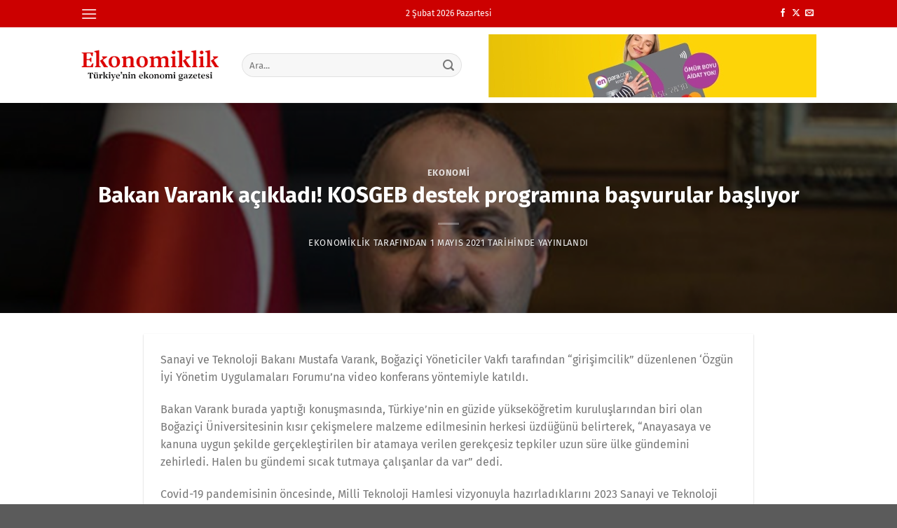

--- FILE ---
content_type: text/html; charset=UTF-8
request_url: https://ekonomiklik.com/bakan-varank-acikladi-kosgeb-destek-programina-basvurular-basliyor/
body_size: 18638
content:
<!DOCTYPE html>
<html lang="tr" prefix="og: https://ogp.me/ns#" class="loading-site no-js">
<head>
	<meta charset="UTF-8" />
	<link rel="profile" href="http://gmpg.org/xfn/11" />
	<link rel="pingback" href="https://ekonomiklik.com/xmlrpc.php" />

	<script>(function(html){html.className = html.className.replace(/\bno-js\b/,'js')})(document.documentElement);</script>
<meta name="viewport" content="width=device-width, initial-scale=1" />
<!-- Rank Math PRO tarafından Arama Motoru Optimizasyonu - https://rankmath.com/ -->
<title>Bakan Varank açıkladı! KOSGEB destek programına başvurular başlıyor &middot; Ekonomiklik</title>
<meta name="description" content="Sanayi ve Teknoloji Bakanı Mustafa Varank &quot;(KOSGEB destek programı) Başvurular pazartesiden itibaren e-Devlet aracılığıyla yapılabilecek. Girişimcilerimizi başvurmaya davet ediyorum&quot; dedi."/>
<meta name="robots" content="follow, index, max-snippet:-1, max-video-preview:-1, max-image-preview:large"/>
<link rel="canonical" href="https://ekonomiklik.com/bakan-varank-acikladi-kosgeb-destek-programina-basvurular-basliyor/" />
<meta property="og:locale" content="tr_TR" />
<meta property="og:type" content="article" />
<meta property="og:title" content="Bakan Varank açıkladı! KOSGEB destek programına başvurular başlıyor &middot; Ekonomiklik" />
<meta property="og:description" content="Sanayi ve Teknoloji Bakanı Mustafa Varank &quot;(KOSGEB destek programı) Başvurular pazartesiden itibaren e-Devlet aracılığıyla yapılabilecek. Girişimcilerimizi başvurmaya davet ediyorum&quot; dedi." />
<meta property="og:url" content="https://ekonomiklik.com/bakan-varank-acikladi-kosgeb-destek-programina-basvurular-basliyor/" />
<meta property="og:site_name" content="Ekonomiklik" />
<meta property="article:publisher" content="https://www.facebook.com/ekonomiklik" />
<meta property="article:author" content="https://www.facebook.com/ekonomiklik" />
<meta property="article:section" content="Ekonomi" />
<meta property="og:image" content="https://ekonomiklik.com/i/2021/05/bakan-varank-acikladi-kosgeb-destek-programina-basvurular-basliyor.jpg" />
<meta property="og:image:secure_url" content="https://ekonomiklik.com/i/2021/05/bakan-varank-acikladi-kosgeb-destek-programina-basvurular-basliyor.jpg" />
<meta property="og:image:width" content="664" />
<meta property="og:image:height" content="354" />
<meta property="og:image:alt" content="Bakan Varank açıkladı! KOSGEB destek programına başvurular başlıyor" />
<meta property="og:image:type" content="image/jpeg" />
<meta property="article:published_time" content="2021-05-01T12:15:05+03:00" />
<meta name="twitter:card" content="summary_large_image" />
<meta name="twitter:title" content="Bakan Varank açıkladı! KOSGEB destek programına başvurular başlıyor &middot; Ekonomiklik" />
<meta name="twitter:description" content="Sanayi ve Teknoloji Bakanı Mustafa Varank &quot;(KOSGEB destek programı) Başvurular pazartesiden itibaren e-Devlet aracılığıyla yapılabilecek. Girişimcilerimizi başvurmaya davet ediyorum&quot; dedi." />
<meta name="twitter:site" content="@ekonomiklik" />
<meta name="twitter:creator" content="@ekonomiklik" />
<meta name="twitter:image" content="https://ekonomiklik.com/i/2021/05/bakan-varank-acikladi-kosgeb-destek-programina-basvurular-basliyor.jpg" />
<meta name="twitter:label1" content="Yazan" />
<meta name="twitter:data1" content="Ekonomiklik" />
<meta name="twitter:label2" content="Okuma süresi" />
<meta name="twitter:data2" content="3 dakika" />
<script type="application/ld+json" class="rank-math-schema-pro">{"@context":"https://schema.org","@graph":[{"@type":["Organization"],"@id":"https://ekonomiklik.com/#organization","name":"Ekonomiklik.com","url":"https://ekonomiklik.com","sameAs":["https://www.facebook.com/ekonomiklik","https://twitter.com/ekonomiklik"],"logo":{"@type":"ImageObject","@id":"https://ekonomiklik.com/#logo","url":"https://ekonomiklik.com/i/2020/01/favicon.png","contentUrl":"https://ekonomiklik.com/i/2020/01/favicon.png","caption":"Ekonomiklik.com","inLanguage":"tr","width":"512","height":"512"},"openingHours":["Monday,Tuesday,Wednesday,Thursday,Friday,Saturday,Sunday 09:00-17:00"]},{"@type":"WebSite","@id":"https://ekonomiklik.com/#website","url":"https://ekonomiklik.com","name":"Ekonomiklik.com","publisher":{"@id":"https://ekonomiklik.com/#organization"},"inLanguage":"tr"},{"@type":"ImageObject","@id":"https://ekonomiklik.com/i/2021/05/bakan-varank-acikladi-kosgeb-destek-programina-basvurular-basliyor.jpg","url":"https://ekonomiklik.com/i/2021/05/bakan-varank-acikladi-kosgeb-destek-programina-basvurular-basliyor.jpg","width":"664","height":"354","inLanguage":"tr"},{"@type":"BreadcrumbList","@id":"https://ekonomiklik.com/bakan-varank-acikladi-kosgeb-destek-programina-basvurular-basliyor/#breadcrumb","itemListElement":[{"@type":"ListItem","position":"1","item":{"@id":"https://ekonomiklik.com","name":"Ana sayfa"}},{"@type":"ListItem","position":"2","item":{"@id":"https://ekonomiklik.com/haber/ekonomi/","name":"Ekonomi"}},{"@type":"ListItem","position":"3","item":{"@id":"https://ekonomiklik.com/bakan-varank-acikladi-kosgeb-destek-programina-basvurular-basliyor/","name":"Bakan Varank a\u00e7\u0131klad\u0131! KOSGEB destek program\u0131na ba\u015fvurular ba\u015fl\u0131yor"}}]},{"@type":"WebPage","@id":"https://ekonomiklik.com/bakan-varank-acikladi-kosgeb-destek-programina-basvurular-basliyor/#webpage","url":"https://ekonomiklik.com/bakan-varank-acikladi-kosgeb-destek-programina-basvurular-basliyor/","name":"Bakan Varank a\u00e7\u0131klad\u0131! KOSGEB destek program\u0131na ba\u015fvurular ba\u015fl\u0131yor &middot; Ekonomiklik","datePublished":"2021-05-01T12:15:05+03:00","dateModified":"2021-05-01T12:15:05+03:00","isPartOf":{"@id":"https://ekonomiklik.com/#website"},"primaryImageOfPage":{"@id":"https://ekonomiklik.com/i/2021/05/bakan-varank-acikladi-kosgeb-destek-programina-basvurular-basliyor.jpg"},"inLanguage":"tr","breadcrumb":{"@id":"https://ekonomiklik.com/bakan-varank-acikladi-kosgeb-destek-programina-basvurular-basliyor/#breadcrumb"}},{"@type":"Person","@id":"https://ekonomiklik.com/bakan-varank-acikladi-kosgeb-destek-programina-basvurular-basliyor/#author","name":"Ekonomiklik","image":{"@type":"ImageObject","@id":"https://secure.gravatar.com/avatar/1610ae853ccef50c25ff02a7dd0b642942a607daa500342dda0b0cb699cbfe1a?s=96&amp;d=mm&amp;r=g","url":"https://secure.gravatar.com/avatar/1610ae853ccef50c25ff02a7dd0b642942a607daa500342dda0b0cb699cbfe1a?s=96&amp;d=mm&amp;r=g","caption":"Ekonomiklik","inLanguage":"tr"},"sameAs":["https://ekonomiklik.com","https://www.facebook.com/ekonomiklik","https://twitter.com/ekonomiklik"],"worksFor":{"@id":"https://ekonomiklik.com/#organization"}},{"@type":"NewsArticle","headline":"Bakan Varank a\u00e7\u0131klad\u0131! KOSGEB destek program\u0131na ba\u015fvurular ba\u015fl\u0131yor &middot; Ekonomiklik","datePublished":"2021-05-01T12:15:05+03:00","dateModified":"2021-05-01T12:15:05+03:00","articleSection":"Ekonomi","author":{"@id":"https://ekonomiklik.com/bakan-varank-acikladi-kosgeb-destek-programina-basvurular-basliyor/#author","name":"Ekonomiklik"},"publisher":{"@id":"https://ekonomiklik.com/#organization"},"description":"Sanayi ve Teknoloji Bakan\u0131 Mustafa Varank &quot;(KOSGEB destek program\u0131) Ba\u015fvurular pazartesiden itibaren e-Devlet arac\u0131l\u0131\u011f\u0131yla yap\u0131labilecek. Giri\u015fimcilerimizi ba\u015fvurmaya davet ediyorum&quot; dedi.","copyrightYear":"2021","copyrightHolder":{"@id":"https://ekonomiklik.com/#organization"},"name":"Bakan Varank a\u00e7\u0131klad\u0131! KOSGEB destek program\u0131na ba\u015fvurular ba\u015fl\u0131yor &middot; Ekonomiklik","@id":"https://ekonomiklik.com/bakan-varank-acikladi-kosgeb-destek-programina-basvurular-basliyor/#richSnippet","isPartOf":{"@id":"https://ekonomiklik.com/bakan-varank-acikladi-kosgeb-destek-programina-basvurular-basliyor/#webpage"},"image":{"@id":"https://ekonomiklik.com/i/2021/05/bakan-varank-acikladi-kosgeb-destek-programina-basvurular-basliyor.jpg"},"inLanguage":"tr","mainEntityOfPage":{"@id":"https://ekonomiklik.com/bakan-varank-acikladi-kosgeb-destek-programina-basvurular-basliyor/#webpage"}}]}</script>
<!-- /Rank Math WordPress SEO eklentisi -->

<link rel='dns-prefetch' href='//www.googletagmanager.com' />
<link rel='prefetch' href='https://ekonomiklik.com/themes/flatsome/assets/js/flatsome.js?ver=8e60d746741250b4dd4e' />
<link rel='prefetch' href='https://ekonomiklik.com/themes/flatsome/assets/js/chunk.slider.js?ver=3.19.6' />
<link rel='prefetch' href='https://ekonomiklik.com/themes/flatsome/assets/js/chunk.popups.js?ver=3.19.6' />
<link rel='prefetch' href='https://ekonomiklik.com/themes/flatsome/assets/js/chunk.tooltips.js?ver=3.19.6' />
<link rel="alternate" type="application/rss+xml" title="Ekonomiklik &raquo; akışı" href="https://ekonomiklik.com/feed/" />
<link rel="alternate" type="application/rss+xml" title="Ekonomiklik &raquo; yorum akışı" href="https://ekonomiklik.com/comments/feed/" />
<link rel="alternate" type="application/rss+xml" title="Ekonomiklik &raquo; Bakan Varank açıkladı! KOSGEB destek programına başvurular başlıyor yorum akışı" href="https://ekonomiklik.com/bakan-varank-acikladi-kosgeb-destek-programina-basvurular-basliyor/feed/" />
<link rel="alternate" title="oEmbed (JSON)" type="application/json+oembed" href="https://ekonomiklik.com/wp-json/oembed/1.0/embed?url=https%3A%2F%2Fekonomiklik.com%2Fbakan-varank-acikladi-kosgeb-destek-programina-basvurular-basliyor%2F" />
<link rel="alternate" title="oEmbed (XML)" type="text/xml+oembed" href="https://ekonomiklik.com/wp-json/oembed/1.0/embed?url=https%3A%2F%2Fekonomiklik.com%2Fbakan-varank-acikladi-kosgeb-destek-programina-basvurular-basliyor%2F&#038;format=xml" />
<style id='wp-img-auto-sizes-contain-inline-css' type='text/css'>
img:is([sizes=auto i],[sizes^="auto," i]){contain-intrinsic-size:3000px 1500px}
/*# sourceURL=wp-img-auto-sizes-contain-inline-css */
</style>
<link rel='stylesheet' id='flatsome-main-css' href='https://ekonomiklik.com/themes/flatsome/assets/css/flatsome.css?ver=3.19.6' type='text/css' media='all' />
<style id='flatsome-main-inline-css' type='text/css'>
@font-face {
				font-family: "fl-icons";
				font-display: block;
				src: url(https://ekonomiklik.com/themes/flatsome/assets/css/icons/fl-icons.eot?v=3.19.6);
				src:
					url(https://ekonomiklik.com/themes/flatsome/assets/css/icons/fl-icons.eot#iefix?v=3.19.6) format("embedded-opentype"),
					url(https://ekonomiklik.com/themes/flatsome/assets/css/icons/fl-icons.woff2?v=3.19.6) format("woff2"),
					url(https://ekonomiklik.com/themes/flatsome/assets/css/icons/fl-icons.ttf?v=3.19.6) format("truetype"),
					url(https://ekonomiklik.com/themes/flatsome/assets/css/icons/fl-icons.woff?v=3.19.6) format("woff"),
					url(https://ekonomiklik.com/themes/flatsome/assets/css/icons/fl-icons.svg?v=3.19.6#fl-icons) format("svg");
			}
/*# sourceURL=flatsome-main-inline-css */
</style>

<!-- Site Kit tarafından eklenen Google etiketi (gtag.js) snippet&#039;i -->
<!-- Google Analytics snippet added by Site Kit -->
<script type="text/javascript" src="https://www.googletagmanager.com/gtag/js?id=GT-NC8B88F" id="google_gtagjs-js" async></script>
<script type="text/javascript" id="google_gtagjs-js-after">
/* <![CDATA[ */
window.dataLayer = window.dataLayer || [];function gtag(){dataLayer.push(arguments);}
gtag("set","linker",{"domains":["ekonomiklik.com"]});
gtag("js", new Date());
gtag("set", "developer_id.dZTNiMT", true);
gtag("config", "GT-NC8B88F", {"googlesitekit_post_type":"post","googlesitekit_post_date":"20210501","googlesitekit_post_author":"Ekonomiklik"});
//# sourceURL=google_gtagjs-js-after
/* ]]> */
</script>
<script type="text/javascript" src="https://ekonomiklik.com/wp-includes/js/jquery/jquery.min.js?ver=3.7.1" id="jquery-core-js"></script>
<link rel="https://api.w.org/" href="https://ekonomiklik.com/wp-json/" /><link rel="alternate" title="JSON" type="application/json" href="https://ekonomiklik.com/wp-json/wp/v2/posts/26289" /><link rel="EditURI" type="application/rsd+xml" title="RSD" href="https://ekonomiklik.com/xmlrpc.php?rsd" />
<meta name="generator" content="WordPress 6.9" />
<link rel='shortlink' href='https://ekonomiklik.com/?p=26289' />
<meta name="generator" content="Site Kit by Google 1.171.0" /><!-- MagenetMonetization V: 1.0.29.3--><!-- MagenetMonetization 1 --><!-- MagenetMonetization 1.1 -->
<!-- Google Tag Manager snippet added by Site Kit -->
<script type="text/javascript">
/* <![CDATA[ */

			( function( w, d, s, l, i ) {
				w[l] = w[l] || [];
				w[l].push( {'gtm.start': new Date().getTime(), event: 'gtm.js'} );
				var f = d.getElementsByTagName( s )[0],
					j = d.createElement( s ), dl = l != 'dataLayer' ? '&l=' + l : '';
				j.async = true;
				j.src = 'https://www.googletagmanager.com/gtm.js?id=' + i + dl;
				f.parentNode.insertBefore( j, f );
			} )( window, document, 'script', 'dataLayer', 'GTM-K48TSJM' );
			
/* ]]> */
</script>

<!-- End Google Tag Manager snippet added by Site Kit -->
<link rel="icon" href="https://ekonomiklik.com/i/2020/01/cropped-favicon-32x32.png" sizes="32x32" />
<link rel="icon" href="https://ekonomiklik.com/i/2020/01/cropped-favicon-192x192.png" sizes="192x192" />
<link rel="apple-touch-icon" href="https://ekonomiklik.com/i/2020/01/cropped-favicon-180x180.png" />
<meta name="msapplication-TileImage" content="https://ekonomiklik.com/i/2020/01/cropped-favicon-270x270.png" />
<style id="custom-css" type="text/css">:root {--primary-color: #cc0000;--fs-color-primary: #cc0000;--fs-color-secondary: #ff0000;--fs-color-success: #7a9c59;--fs-color-alert: #b20000;--fs-experimental-link-color: #334862;--fs-experimental-link-color-hover: #111;}.tooltipster-base {--tooltip-color: #fff;--tooltip-bg-color: #000;}.off-canvas-right .mfp-content, .off-canvas-left .mfp-content {--drawer-width: 300px;}.header-main{height: 108px}#logo img{max-height: 108px}#logo{width:200px;}.header-bottom{min-height: 55px}.header-top{min-height: 20px}.transparent .header-main{height: 90px}.transparent #logo img{max-height: 90px}.has-transparent + .page-title:first-of-type,.has-transparent + #main > .page-title,.has-transparent + #main > div > .page-title,.has-transparent + #main .page-header-wrapper:first-of-type .page-title{padding-top: 120px;}.header.show-on-scroll,.stuck .header-main{height:70px!important}.stuck #logo img{max-height: 70px!important}.search-form{ width: 90%;}.header-bottom {background-color: #f1f1f1}.top-bar-nav > li > a{line-height: 16px }.stuck .header-main .nav > li > a{line-height: 50px }@media (max-width: 549px) {.header-main{height: 70px}#logo img{max-height: 70px}}.nav-dropdown{font-size:100%}body{font-size: 100%;}body{font-family: "Fira Sans", sans-serif;}body {font-weight: 400;font-style: normal;}.nav > li > a {font-family: "Fira Sans", sans-serif;}.mobile-sidebar-levels-2 .nav > li > ul > li > a {font-family: "Fira Sans", sans-serif;}.nav > li > a,.mobile-sidebar-levels-2 .nav > li > ul > li > a {font-weight: 700;font-style: normal;}h1,h2,h3,h4,h5,h6,.heading-font, .off-canvas-center .nav-sidebar.nav-vertical > li > a{font-family: "Fira Sans", sans-serif;}h1,h2,h3,h4,h5,h6,.heading-font,.banner h1,.banner h2 {font-weight: 700;font-style: normal;}.alt-font{font-family: "Fira Sans", sans-serif;}.alt-font {font-weight: 400!important;font-style: normal!important;}.nav-vertical-fly-out > li + li {border-top-width: 1px; border-top-style: solid;}/* Custom CSS */.from_the_blog_excerpt{overflow:hidden}.label-new.menu-item > a:after{content:"Yeni";}.label-hot.menu-item > a:after{content:"Popüler";}.label-sale.menu-item > a:after{content:"İndirim";}.label-popular.menu-item > a:after{content:"Popüler";}</style><style id="kirki-inline-styles">/* cyrillic-ext */
@font-face {
  font-family: 'Fira Sans';
  font-style: normal;
  font-weight: 400;
  font-display: swap;
  src: url(https://ekonomiklik.com/fonts/fira-sans/va9E4kDNxMZdWfMOD5VvmojLeTY.woff2) format('woff2');
  unicode-range: U+0460-052F, U+1C80-1C8A, U+20B4, U+2DE0-2DFF, U+A640-A69F, U+FE2E-FE2F;
}
/* cyrillic */
@font-face {
  font-family: 'Fira Sans';
  font-style: normal;
  font-weight: 400;
  font-display: swap;
  src: url(https://ekonomiklik.com/fonts/fira-sans/va9E4kDNxMZdWfMOD5Vvk4jLeTY.woff2) format('woff2');
  unicode-range: U+0301, U+0400-045F, U+0490-0491, U+04B0-04B1, U+2116;
}
/* greek-ext */
@font-face {
  font-family: 'Fira Sans';
  font-style: normal;
  font-weight: 400;
  font-display: swap;
  src: url(https://ekonomiklik.com/fonts/fira-sans/va9E4kDNxMZdWfMOD5Vvm4jLeTY.woff2) format('woff2');
  unicode-range: U+1F00-1FFF;
}
/* greek */
@font-face {
  font-family: 'Fira Sans';
  font-style: normal;
  font-weight: 400;
  font-display: swap;
  src: url(https://ekonomiklik.com/fonts/fira-sans/va9E4kDNxMZdWfMOD5VvlIjLeTY.woff2) format('woff2');
  unicode-range: U+0370-0377, U+037A-037F, U+0384-038A, U+038C, U+038E-03A1, U+03A3-03FF;
}
/* vietnamese */
@font-face {
  font-family: 'Fira Sans';
  font-style: normal;
  font-weight: 400;
  font-display: swap;
  src: url(https://ekonomiklik.com/fonts/fira-sans/va9E4kDNxMZdWfMOD5VvmIjLeTY.woff2) format('woff2');
  unicode-range: U+0102-0103, U+0110-0111, U+0128-0129, U+0168-0169, U+01A0-01A1, U+01AF-01B0, U+0300-0301, U+0303-0304, U+0308-0309, U+0323, U+0329, U+1EA0-1EF9, U+20AB;
}
/* latin-ext */
@font-face {
  font-family: 'Fira Sans';
  font-style: normal;
  font-weight: 400;
  font-display: swap;
  src: url(https://ekonomiklik.com/fonts/fira-sans/va9E4kDNxMZdWfMOD5VvmYjLeTY.woff2) format('woff2');
  unicode-range: U+0100-02BA, U+02BD-02C5, U+02C7-02CC, U+02CE-02D7, U+02DD-02FF, U+0304, U+0308, U+0329, U+1D00-1DBF, U+1E00-1E9F, U+1EF2-1EFF, U+2020, U+20A0-20AB, U+20AD-20C0, U+2113, U+2C60-2C7F, U+A720-A7FF;
}
/* latin */
@font-face {
  font-family: 'Fira Sans';
  font-style: normal;
  font-weight: 400;
  font-display: swap;
  src: url(https://ekonomiklik.com/fonts/fira-sans/va9E4kDNxMZdWfMOD5Vvl4jL.woff2) format('woff2');
  unicode-range: U+0000-00FF, U+0131, U+0152-0153, U+02BB-02BC, U+02C6, U+02DA, U+02DC, U+0304, U+0308, U+0329, U+2000-206F, U+20AC, U+2122, U+2191, U+2193, U+2212, U+2215, U+FEFF, U+FFFD;
}
/* cyrillic-ext */
@font-face {
  font-family: 'Fira Sans';
  font-style: normal;
  font-weight: 700;
  font-display: swap;
  src: url(https://ekonomiklik.com/fonts/fira-sans/va9B4kDNxMZdWfMOD5VnLK3eSxf6TF0.woff2) format('woff2');
  unicode-range: U+0460-052F, U+1C80-1C8A, U+20B4, U+2DE0-2DFF, U+A640-A69F, U+FE2E-FE2F;
}
/* cyrillic */
@font-face {
  font-family: 'Fira Sans';
  font-style: normal;
  font-weight: 700;
  font-display: swap;
  src: url(https://ekonomiklik.com/fonts/fira-sans/va9B4kDNxMZdWfMOD5VnLK3eQhf6TF0.woff2) format('woff2');
  unicode-range: U+0301, U+0400-045F, U+0490-0491, U+04B0-04B1, U+2116;
}
/* greek-ext */
@font-face {
  font-family: 'Fira Sans';
  font-style: normal;
  font-weight: 700;
  font-display: swap;
  src: url(https://ekonomiklik.com/fonts/fira-sans/va9B4kDNxMZdWfMOD5VnLK3eShf6TF0.woff2) format('woff2');
  unicode-range: U+1F00-1FFF;
}
/* greek */
@font-face {
  font-family: 'Fira Sans';
  font-style: normal;
  font-weight: 700;
  font-display: swap;
  src: url(https://ekonomiklik.com/fonts/fira-sans/va9B4kDNxMZdWfMOD5VnLK3eRRf6TF0.woff2) format('woff2');
  unicode-range: U+0370-0377, U+037A-037F, U+0384-038A, U+038C, U+038E-03A1, U+03A3-03FF;
}
/* vietnamese */
@font-face {
  font-family: 'Fira Sans';
  font-style: normal;
  font-weight: 700;
  font-display: swap;
  src: url(https://ekonomiklik.com/fonts/fira-sans/va9B4kDNxMZdWfMOD5VnLK3eSRf6TF0.woff2) format('woff2');
  unicode-range: U+0102-0103, U+0110-0111, U+0128-0129, U+0168-0169, U+01A0-01A1, U+01AF-01B0, U+0300-0301, U+0303-0304, U+0308-0309, U+0323, U+0329, U+1EA0-1EF9, U+20AB;
}
/* latin-ext */
@font-face {
  font-family: 'Fira Sans';
  font-style: normal;
  font-weight: 700;
  font-display: swap;
  src: url(https://ekonomiklik.com/fonts/fira-sans/va9B4kDNxMZdWfMOD5VnLK3eSBf6TF0.woff2) format('woff2');
  unicode-range: U+0100-02BA, U+02BD-02C5, U+02C7-02CC, U+02CE-02D7, U+02DD-02FF, U+0304, U+0308, U+0329, U+1D00-1DBF, U+1E00-1E9F, U+1EF2-1EFF, U+2020, U+20A0-20AB, U+20AD-20C0, U+2113, U+2C60-2C7F, U+A720-A7FF;
}
/* latin */
@font-face {
  font-family: 'Fira Sans';
  font-style: normal;
  font-weight: 700;
  font-display: swap;
  src: url(https://ekonomiklik.com/fonts/fira-sans/va9B4kDNxMZdWfMOD5VnLK3eRhf6.woff2) format('woff2');
  unicode-range: U+0000-00FF, U+0131, U+0152-0153, U+02BB-02BC, U+02C6, U+02DA, U+02DC, U+0304, U+0308, U+0329, U+2000-206F, U+20AC, U+2122, U+2191, U+2193, U+2212, U+2215, U+FEFF, U+FFFD;
}</style>				<style type="text/css" id="c4wp-checkout-css">
					.woocommerce-checkout .c4wp_captcha_field {
						margin-bottom: 10px;
						margin-top: 15px;
						position: relative;
						display: inline-block;
					}
				</style>
								<style type="text/css" id="c4wp-v3-lp-form-css">
					.login #login, .login #lostpasswordform {
						min-width: 350px !important;
					}
					.wpforms-field-c4wp iframe {
						width: 100% !important;
					}
				</style>
							<style type="text/css" id="c4wp-v3-lp-form-css">
				.login #login, .login #lostpasswordform {
					min-width: 350px !important;
				}
				.wpforms-field-c4wp iframe {
					width: 100% !important;
				}
			</style>
			<style id='global-styles-inline-css' type='text/css'>
:root{--wp--preset--aspect-ratio--square: 1;--wp--preset--aspect-ratio--4-3: 4/3;--wp--preset--aspect-ratio--3-4: 3/4;--wp--preset--aspect-ratio--3-2: 3/2;--wp--preset--aspect-ratio--2-3: 2/3;--wp--preset--aspect-ratio--16-9: 16/9;--wp--preset--aspect-ratio--9-16: 9/16;--wp--preset--color--black: #000000;--wp--preset--color--cyan-bluish-gray: #abb8c3;--wp--preset--color--white: #ffffff;--wp--preset--color--pale-pink: #f78da7;--wp--preset--color--vivid-red: #cf2e2e;--wp--preset--color--luminous-vivid-orange: #ff6900;--wp--preset--color--luminous-vivid-amber: #fcb900;--wp--preset--color--light-green-cyan: #7bdcb5;--wp--preset--color--vivid-green-cyan: #00d084;--wp--preset--color--pale-cyan-blue: #8ed1fc;--wp--preset--color--vivid-cyan-blue: #0693e3;--wp--preset--color--vivid-purple: #9b51e0;--wp--preset--color--primary: #cc0000;--wp--preset--color--secondary: #ff0000;--wp--preset--color--success: #7a9c59;--wp--preset--color--alert: #b20000;--wp--preset--gradient--vivid-cyan-blue-to-vivid-purple: linear-gradient(135deg,rgb(6,147,227) 0%,rgb(155,81,224) 100%);--wp--preset--gradient--light-green-cyan-to-vivid-green-cyan: linear-gradient(135deg,rgb(122,220,180) 0%,rgb(0,208,130) 100%);--wp--preset--gradient--luminous-vivid-amber-to-luminous-vivid-orange: linear-gradient(135deg,rgb(252,185,0) 0%,rgb(255,105,0) 100%);--wp--preset--gradient--luminous-vivid-orange-to-vivid-red: linear-gradient(135deg,rgb(255,105,0) 0%,rgb(207,46,46) 100%);--wp--preset--gradient--very-light-gray-to-cyan-bluish-gray: linear-gradient(135deg,rgb(238,238,238) 0%,rgb(169,184,195) 100%);--wp--preset--gradient--cool-to-warm-spectrum: linear-gradient(135deg,rgb(74,234,220) 0%,rgb(151,120,209) 20%,rgb(207,42,186) 40%,rgb(238,44,130) 60%,rgb(251,105,98) 80%,rgb(254,248,76) 100%);--wp--preset--gradient--blush-light-purple: linear-gradient(135deg,rgb(255,206,236) 0%,rgb(152,150,240) 100%);--wp--preset--gradient--blush-bordeaux: linear-gradient(135deg,rgb(254,205,165) 0%,rgb(254,45,45) 50%,rgb(107,0,62) 100%);--wp--preset--gradient--luminous-dusk: linear-gradient(135deg,rgb(255,203,112) 0%,rgb(199,81,192) 50%,rgb(65,88,208) 100%);--wp--preset--gradient--pale-ocean: linear-gradient(135deg,rgb(255,245,203) 0%,rgb(182,227,212) 50%,rgb(51,167,181) 100%);--wp--preset--gradient--electric-grass: linear-gradient(135deg,rgb(202,248,128) 0%,rgb(113,206,126) 100%);--wp--preset--gradient--midnight: linear-gradient(135deg,rgb(2,3,129) 0%,rgb(40,116,252) 100%);--wp--preset--font-size--small: 13px;--wp--preset--font-size--medium: 20px;--wp--preset--font-size--large: 36px;--wp--preset--font-size--x-large: 42px;--wp--preset--spacing--20: 0.44rem;--wp--preset--spacing--30: 0.67rem;--wp--preset--spacing--40: 1rem;--wp--preset--spacing--50: 1.5rem;--wp--preset--spacing--60: 2.25rem;--wp--preset--spacing--70: 3.38rem;--wp--preset--spacing--80: 5.06rem;--wp--preset--shadow--natural: 6px 6px 9px rgba(0, 0, 0, 0.2);--wp--preset--shadow--deep: 12px 12px 50px rgba(0, 0, 0, 0.4);--wp--preset--shadow--sharp: 6px 6px 0px rgba(0, 0, 0, 0.2);--wp--preset--shadow--outlined: 6px 6px 0px -3px rgb(255, 255, 255), 6px 6px rgb(0, 0, 0);--wp--preset--shadow--crisp: 6px 6px 0px rgb(0, 0, 0);}:where(body) { margin: 0; }.wp-site-blocks > .alignleft { float: left; margin-right: 2em; }.wp-site-blocks > .alignright { float: right; margin-left: 2em; }.wp-site-blocks > .aligncenter { justify-content: center; margin-left: auto; margin-right: auto; }:where(.is-layout-flex){gap: 0.5em;}:where(.is-layout-grid){gap: 0.5em;}.is-layout-flow > .alignleft{float: left;margin-inline-start: 0;margin-inline-end: 2em;}.is-layout-flow > .alignright{float: right;margin-inline-start: 2em;margin-inline-end: 0;}.is-layout-flow > .aligncenter{margin-left: auto !important;margin-right: auto !important;}.is-layout-constrained > .alignleft{float: left;margin-inline-start: 0;margin-inline-end: 2em;}.is-layout-constrained > .alignright{float: right;margin-inline-start: 2em;margin-inline-end: 0;}.is-layout-constrained > .aligncenter{margin-left: auto !important;margin-right: auto !important;}.is-layout-constrained > :where(:not(.alignleft):not(.alignright):not(.alignfull)){margin-left: auto !important;margin-right: auto !important;}body .is-layout-flex{display: flex;}.is-layout-flex{flex-wrap: wrap;align-items: center;}.is-layout-flex > :is(*, div){margin: 0;}body .is-layout-grid{display: grid;}.is-layout-grid > :is(*, div){margin: 0;}body{padding-top: 0px;padding-right: 0px;padding-bottom: 0px;padding-left: 0px;}a:where(:not(.wp-element-button)){text-decoration: none;}:root :where(.wp-element-button, .wp-block-button__link){background-color: #32373c;border-width: 0;color: #fff;font-family: inherit;font-size: inherit;font-style: inherit;font-weight: inherit;letter-spacing: inherit;line-height: inherit;padding-top: calc(0.667em + 2px);padding-right: calc(1.333em + 2px);padding-bottom: calc(0.667em + 2px);padding-left: calc(1.333em + 2px);text-decoration: none;text-transform: inherit;}.has-black-color{color: var(--wp--preset--color--black) !important;}.has-cyan-bluish-gray-color{color: var(--wp--preset--color--cyan-bluish-gray) !important;}.has-white-color{color: var(--wp--preset--color--white) !important;}.has-pale-pink-color{color: var(--wp--preset--color--pale-pink) !important;}.has-vivid-red-color{color: var(--wp--preset--color--vivid-red) !important;}.has-luminous-vivid-orange-color{color: var(--wp--preset--color--luminous-vivid-orange) !important;}.has-luminous-vivid-amber-color{color: var(--wp--preset--color--luminous-vivid-amber) !important;}.has-light-green-cyan-color{color: var(--wp--preset--color--light-green-cyan) !important;}.has-vivid-green-cyan-color{color: var(--wp--preset--color--vivid-green-cyan) !important;}.has-pale-cyan-blue-color{color: var(--wp--preset--color--pale-cyan-blue) !important;}.has-vivid-cyan-blue-color{color: var(--wp--preset--color--vivid-cyan-blue) !important;}.has-vivid-purple-color{color: var(--wp--preset--color--vivid-purple) !important;}.has-primary-color{color: var(--wp--preset--color--primary) !important;}.has-secondary-color{color: var(--wp--preset--color--secondary) !important;}.has-success-color{color: var(--wp--preset--color--success) !important;}.has-alert-color{color: var(--wp--preset--color--alert) !important;}.has-black-background-color{background-color: var(--wp--preset--color--black) !important;}.has-cyan-bluish-gray-background-color{background-color: var(--wp--preset--color--cyan-bluish-gray) !important;}.has-white-background-color{background-color: var(--wp--preset--color--white) !important;}.has-pale-pink-background-color{background-color: var(--wp--preset--color--pale-pink) !important;}.has-vivid-red-background-color{background-color: var(--wp--preset--color--vivid-red) !important;}.has-luminous-vivid-orange-background-color{background-color: var(--wp--preset--color--luminous-vivid-orange) !important;}.has-luminous-vivid-amber-background-color{background-color: var(--wp--preset--color--luminous-vivid-amber) !important;}.has-light-green-cyan-background-color{background-color: var(--wp--preset--color--light-green-cyan) !important;}.has-vivid-green-cyan-background-color{background-color: var(--wp--preset--color--vivid-green-cyan) !important;}.has-pale-cyan-blue-background-color{background-color: var(--wp--preset--color--pale-cyan-blue) !important;}.has-vivid-cyan-blue-background-color{background-color: var(--wp--preset--color--vivid-cyan-blue) !important;}.has-vivid-purple-background-color{background-color: var(--wp--preset--color--vivid-purple) !important;}.has-primary-background-color{background-color: var(--wp--preset--color--primary) !important;}.has-secondary-background-color{background-color: var(--wp--preset--color--secondary) !important;}.has-success-background-color{background-color: var(--wp--preset--color--success) !important;}.has-alert-background-color{background-color: var(--wp--preset--color--alert) !important;}.has-black-border-color{border-color: var(--wp--preset--color--black) !important;}.has-cyan-bluish-gray-border-color{border-color: var(--wp--preset--color--cyan-bluish-gray) !important;}.has-white-border-color{border-color: var(--wp--preset--color--white) !important;}.has-pale-pink-border-color{border-color: var(--wp--preset--color--pale-pink) !important;}.has-vivid-red-border-color{border-color: var(--wp--preset--color--vivid-red) !important;}.has-luminous-vivid-orange-border-color{border-color: var(--wp--preset--color--luminous-vivid-orange) !important;}.has-luminous-vivid-amber-border-color{border-color: var(--wp--preset--color--luminous-vivid-amber) !important;}.has-light-green-cyan-border-color{border-color: var(--wp--preset--color--light-green-cyan) !important;}.has-vivid-green-cyan-border-color{border-color: var(--wp--preset--color--vivid-green-cyan) !important;}.has-pale-cyan-blue-border-color{border-color: var(--wp--preset--color--pale-cyan-blue) !important;}.has-vivid-cyan-blue-border-color{border-color: var(--wp--preset--color--vivid-cyan-blue) !important;}.has-vivid-purple-border-color{border-color: var(--wp--preset--color--vivid-purple) !important;}.has-primary-border-color{border-color: var(--wp--preset--color--primary) !important;}.has-secondary-border-color{border-color: var(--wp--preset--color--secondary) !important;}.has-success-border-color{border-color: var(--wp--preset--color--success) !important;}.has-alert-border-color{border-color: var(--wp--preset--color--alert) !important;}.has-vivid-cyan-blue-to-vivid-purple-gradient-background{background: var(--wp--preset--gradient--vivid-cyan-blue-to-vivid-purple) !important;}.has-light-green-cyan-to-vivid-green-cyan-gradient-background{background: var(--wp--preset--gradient--light-green-cyan-to-vivid-green-cyan) !important;}.has-luminous-vivid-amber-to-luminous-vivid-orange-gradient-background{background: var(--wp--preset--gradient--luminous-vivid-amber-to-luminous-vivid-orange) !important;}.has-luminous-vivid-orange-to-vivid-red-gradient-background{background: var(--wp--preset--gradient--luminous-vivid-orange-to-vivid-red) !important;}.has-very-light-gray-to-cyan-bluish-gray-gradient-background{background: var(--wp--preset--gradient--very-light-gray-to-cyan-bluish-gray) !important;}.has-cool-to-warm-spectrum-gradient-background{background: var(--wp--preset--gradient--cool-to-warm-spectrum) !important;}.has-blush-light-purple-gradient-background{background: var(--wp--preset--gradient--blush-light-purple) !important;}.has-blush-bordeaux-gradient-background{background: var(--wp--preset--gradient--blush-bordeaux) !important;}.has-luminous-dusk-gradient-background{background: var(--wp--preset--gradient--luminous-dusk) !important;}.has-pale-ocean-gradient-background{background: var(--wp--preset--gradient--pale-ocean) !important;}.has-electric-grass-gradient-background{background: var(--wp--preset--gradient--electric-grass) !important;}.has-midnight-gradient-background{background: var(--wp--preset--gradient--midnight) !important;}.has-small-font-size{font-size: var(--wp--preset--font-size--small) !important;}.has-medium-font-size{font-size: var(--wp--preset--font-size--medium) !important;}.has-large-font-size{font-size: var(--wp--preset--font-size--large) !important;}.has-x-large-font-size{font-size: var(--wp--preset--font-size--x-large) !important;}
/*# sourceURL=global-styles-inline-css */
</style>
</head>

<body class="wp-singular post-template-default single single-post postid-26289 single-format-standard wp-custom-logo wp-theme-flatsome wp-child-theme-fsc full-width header-shadow lightbox nav-dropdown-has-arrow nav-dropdown-has-shadow nav-dropdown-has-border">

		<!-- Google Tag Manager (noscript) snippet added by Site Kit -->
		<noscript>
			<iframe src="https://www.googletagmanager.com/ns.html?id=GTM-K48TSJM" height="0" width="0" style="display:none;visibility:hidden"></iframe>
		</noscript>
		<!-- End Google Tag Manager (noscript) snippet added by Site Kit -->
		
<a class="skip-link screen-reader-text" href="#main">İçeriğe atla</a>

<div id="wrapper">

	
	<header id="header" class="header has-sticky sticky-shrink">
		<div class="header-wrapper">
			<div id="top-bar" class="header-top hide-for-sticky nav-dark flex-has-center">
    <div class="flex-row container">
      <div class="flex-col hide-for-medium flex-left">
          <ul class="nav nav-left medium-nav-center nav-small  nav-">
              <li class="nav-icon has-icon">
  		<a href="#" data-open="#main-menu" data-pos="left" data-bg="main-menu-overlay" data-color="" class="is-small" aria-label="Menü" aria-controls="main-menu" aria-expanded="false">

		  <i class="icon-menu" ></i>
		  		</a>
	</li>
          </ul>
      </div>

      <div class="flex-col hide-for-medium flex-center">
          <ul class="nav nav-center nav-small  nav-">
              <li class="html custom html_topbar_right">2 Şubat 2026 Pazartesi</li>          </ul>
      </div>

      <div class="flex-col hide-for-medium flex-right">
         <ul class="nav top-bar-nav nav-right nav-small  nav-">
              <li class="html header-social-icons ml-0">
	<div class="social-icons follow-icons" ><a href="https://www.facebook.com/ekonomiklik" target="_blank" data-label="Facebook" class="icon plain facebook tooltip" title="Facebook&amp;apos; ta takip et" aria-label="Facebook&amp;apos; ta takip et" rel="noopener nofollow" ><i class="icon-facebook" ></i></a><a href="https://x.com/ekonomiklik" data-label="X" target="_blank" class="icon plain x tooltip" title="X&#039; te takip et" aria-label="X&#039; te takip et" rel="noopener nofollow" ><i class="icon-x" ></i></a><a href="mailto:info@ekonomiklik.com" data-label="E-mail" target="_blank" class="icon plain email tooltip" title="Bize e-posta gönderin" aria-label="Bize e-posta gönderin" rel="nofollow noopener" ><i class="icon-envelop" ></i></a></div></li>
          </ul>
      </div>

            <div class="flex-col show-for-medium flex-grow">
          <ul class="nav nav-center nav-small mobile-nav  nav-">
              <li class="html custom html_topbar_left"><a href="https://www.enpara.com/kredi-karti-basvurusu/kisisel-bilgiler?ref=KK_TVS_POS_218984329&utm_source=tvs&utm_medium=kk" target="_blank"><img src="https://ekonomiklik.com/i/2024/11/enpara.jpg" alt="Enpara Kredi Kartı" width="468" height="60"></a></li>          </ul>
      </div>
      
    </div>
</div>
<div id="masthead" class="header-main ">
      <div class="header-inner flex-row container logo-left medium-logo-center" role="navigation">

          <!-- Logo -->
          <div id="logo" class="flex-col logo">
            
<!-- Header logo -->
<a href="https://ekonomiklik.com/" title="Ekonomiklik - Türkiye&#039;nin ekonomi gazetesi, finans dünyasından haberler" rel="home">
		<img width="272" height="90" src="https://ekonomiklik.com/i/2021/07/logo.png" class="header_logo header-logo" alt="Ekonomiklik"/><img  width="272" height="90" src="https://ekonomiklik.com/i/2021/07/logo.png" class="header-logo-dark" alt="Ekonomiklik"/></a>
          </div>

          <!-- Mobile Left Elements -->
          <div class="flex-col show-for-medium flex-left">
            <ul class="mobile-nav nav nav-left ">
              <li class="nav-icon has-icon">
  		<a href="#" data-open="#main-menu" data-pos="left" data-bg="main-menu-overlay" data-color="" class="is-small" aria-label="Menü" aria-controls="main-menu" aria-expanded="false">

		  <i class="icon-menu" ></i>
		  		</a>
	</li>
            </ul>
          </div>

          <!-- Left Elements -->
          <div class="flex-col hide-for-medium flex-left
            flex-grow">
            <ul class="header-nav header-nav-main nav nav-left  nav-uppercase" >
              <li class="header-search-form search-form html relative has-icon">
	<div class="header-search-form-wrapper">
		<div class="searchform-wrapper ux-search-box relative form-flat is-normal"><form method="get" class="searchform" action="https://ekonomiklik.com/" role="search">
		<div class="flex-row relative">
			<div class="flex-col flex-grow">
	   	   <input type="search" class="search-field mb-0" name="s" value="" id="s" placeholder="Ara..." />
			</div>
			<div class="flex-col">
				<button type="submit" class="ux-search-submit submit-button secondary button icon mb-0" aria-label="Gönder">
					<i class="icon-search" ></i>				</button>
			</div>
		</div>
    <div class="live-search-results text-left z-top"></div>
</form>
</div>	</div>
</li>
            </ul>
          </div>

          <!-- Right Elements -->
          <div class="flex-col hide-for-medium flex-right">
            <ul class="header-nav header-nav-main nav nav-right  nav-uppercase">
              <li class="html custom html_topbar_left"><a href="https://www.enpara.com/kredi-karti-basvurusu/kisisel-bilgiler?ref=KK_TVS_POS_218984329&utm_source=tvs&utm_medium=kk" target="_blank"><img src="https://ekonomiklik.com/i/2024/11/enpara.jpg" alt="Enpara Kredi Kartı" width="468" height="60"></a></li>            </ul>
          </div>

          <!-- Mobile Right Elements -->
          <div class="flex-col show-for-medium flex-right">
            <ul class="mobile-nav nav nav-right ">
              <li class="header-search header-search-dropdown has-icon has-dropdown menu-item-has-children">
		<a href="#" aria-label="Search" class="is-small"><i class="icon-search" ></i></a>
		<ul class="nav-dropdown nav-dropdown-default">
	 	<li class="header-search-form search-form html relative has-icon">
	<div class="header-search-form-wrapper">
		<div class="searchform-wrapper ux-search-box relative form-flat is-normal"><form method="get" class="searchform" action="https://ekonomiklik.com/" role="search">
		<div class="flex-row relative">
			<div class="flex-col flex-grow">
	   	   <input type="search" class="search-field mb-0" name="s" value="" id="s" placeholder="Ara..." />
			</div>
			<div class="flex-col">
				<button type="submit" class="ux-search-submit submit-button secondary button icon mb-0" aria-label="Gönder">
					<i class="icon-search" ></i>				</button>
			</div>
		</div>
    <div class="live-search-results text-left z-top"></div>
</form>
</div>	</div>
</li>
	</ul>
</li>
            </ul>
          </div>

      </div>

            <div class="container"><div class="top-divider full-width"></div></div>
      </div>

<div class="header-bg-container fill"><div class="header-bg-image fill"></div><div class="header-bg-color fill"></div></div>		</div>
	</header>

	  <div class="page-title blog-featured-title featured-title no-overflow">

  	<div class="page-title-bg fill">
  		  		<div class="title-bg fill bg-fill bg-top" style="background-image: url('https://ekonomiklik.com/i/2021/05/bakan-varank-acikladi-kosgeb-destek-programina-basvurular-basliyor.jpg');" data-parallax-fade="true" data-parallax="-2" data-parallax-background data-parallax-container=".page-title"></div>
  		  		<div class="title-overlay fill" style="background-color: rgba(0,0,0,.5)"></div>
  	</div>

  	<div class="page-title-inner container  flex-row  dark is-large" style="min-height: 300px">
  	 	<div class="flex-col flex-center text-center">
  			<h6 class="entry-category is-xsmall"><a href="https://ekonomiklik.com/haber/ekonomi/" rel="category tag">Ekonomi</a></h6><h1 class="entry-title">Bakan Varank açıkladı! KOSGEB destek programına başvurular başlıyor</h1><div class="entry-divider is-divider small"></div>
	<div class="entry-meta uppercase is-xsmall">
		<span class="byline"><span class="meta-author vcard"><a class="url fn n" href="https://ekonomiklik.com/author/ekoklik/">Ekonomiklik</a></span> tarafından</span> <span class="posted-on"><a href="https://ekonomiklik.com/bakan-varank-acikladi-kosgeb-destek-programina-basvurular-basliyor/" rel="bookmark"><time class="entry-date published updated" datetime="2021-05-01T12:15:05+03:00">1 Mayıs 2021</time></a> tarihinde yayınlandı</span>	</div>
  	 	</div>
  	</div>
  </div>

	<main id="main" class="">

<div id="content" class="blog-wrapper blog-single page-wrapper">
	
<div class="row align-center">
	<div class="large-10 col">
	
	


<article id="post-26289" class="post-26289 post type-post status-publish format-standard has-post-thumbnail hentry category-ekonomi">
	<div class="article-inner has-shadow box-shadow-1 box-shadow-2-hover">
				<div class="entry-content single-page">

	<p>
	Sanayi ve Teknoloji Bakanı Mustafa Varank, Boğaziçi Yöneticiler Vakfı tarafından “girişimcilik” düzenlenen ‘Özgün İyi Yönetim Uygulamaları Forumu’na video konferans yöntemiyle katıldı.</p>
<p>
	Bakan Varank burada yaptığı konuşmasında, Türkiye’nin en güzide yükseköğretim kuruluşlarından biri olan Boğaziçi Üniversitesinin kısır çekişmelere malzeme edilmesinin herkesi üzdüğünü belirterek, “Anayasaya ve kanuna uygun şekilde gerçekleştirilen bir atamaya verilen gerekçesiz tepkiler uzun süre ülke gündemini zehirledi. Halen bu gündemi sıcak tutmaya çalışanlar da var” dedi.</p>
<p>
	Covid-19 pandemisinin öncesinde, Milli Teknoloji Hamlesi vizyonuyla hazırladıklarını 2023 Sanayi ve Teknoloji Stratejisi’nin 5 ana bileşinin birinin girişimcilik olduğunu aktaran Varank, “Girişimcilik ekosisteminin etkinliğinin artırılması, teknoloji tedarikçisi girişimlerin güçlendirilmesi, Stratejimizdeki en önemli başlıklardan” dedi.<br>
	Bakan Varank, girişimcilik alanında temel yol haritasının “Ulusal Teknoloji Girişimciliği Stratejisi ve Eylem Planı”nı da Mayıs ayı içerisinde kamuoyuna duyurmayı planladıklarını söyledi. Girişimciliği ve buna bağlı kritik teknolojilerdeki yerliliği geliştirmek için çok önemli destekler verdiğini ifade eden Varank şunları söyledi:<br>
	“Teknoloji Odaklı Sanayi Hamlesi Programı ile özellikle cari açık verdiğimiz orta-yüksek ve yüksek teknoloji ürünlerinin yerli imkanlarla üretimini sağlayacak bir uçtan uca tek pencere destek mekanizması tasarladık. Ar-Ge, Ür-Ge, ticarileşme, yatırım ve üretim süreçlerinin tamamını kapsayan destekleri bir paket halinde sunuyoruz.</p>
<p>
	Verdiğimiz bu desteklerde teknoloji tabanlı girişimlerle üretim tecrübesi bulunan firmaları da iş birliğine teşvik ediyoruz. Böylelikle sanayimizde topyekûn bir teknolojik dönüşümün gerçekleşmesini hedefliyoruz. Tabi girişimciliğin geliştirilmesine verdiğimiz önem sadece bugünün konusu değil. İktidarlarımız döneminde ülkemizdeki iş, yatırım ve girişimcilik ekosistemini güçlendirmek için çok kapsamlı adımlar attık.”<br>
	Bakan Varank, 2002 yılında 5 olan “teknopark” sayısını 87’ye çıkardıklarını belirterek, Teknoparklarda yer alan girişimcilere birçok vergisel desteğin yanında kira indirimi ve çeşitli istihdam teşvikleri sunduklarını dile getirdi. Varank, Teknoparklarda bugün itibariyle 68 bin 500 kişinin istihdam edildiğini ve 6 bin 543 firmanın faaliyet gösterdiğini aktararak, “Hali hazırda da 11 bine yakın ARGE projesi yürütüyorlar. Teknopark firmalarımızın yurtiçi satış hacimleri 123 Milyar liraya, ihracatları ise 5,8 Milyar Dolara ulaşmış durumda” dedi.<br>
	Ayrıca Varank, Covid-19’la tüm dünyanın peşine düştüğü ve Türkiye’nin yoksul ülkelere hibe ettiği yoğun bakım solunum cihazını, ‘biosis’ adlı bir teknopark firmasının tasarladığını söyledi. Bakan Varank, 1,8 milyar dolar değere ulaşarak Türkiye’nin ilk Turcorn’u olmayı başaran Peak Games’in de teknoparklardan çıkan bir diğer başarı hikayesi olduğunu hatırlattı. Bakan Varnak, girişimcilik noktasında kullandıkları önemli bir politika aracının da “Kuluçka Merkezleri” olduğunu belirterek şunları söyledi:</p>
<p>
	“Yenilikçi iş fikrine sahip gençlerimiz herhangi bir şirket kurmadan kuluçka merkezleri içerisinde yer alabiliyor, mentörler ve diğer start-up firmalarıyla etkileşim kurarak fikirlerini ticarileştirebiliyorlar. Kuluçka merkezlerimizin en önemli özelliği tabi uygun kiralama imkânı ve ortak kullanım tesislerine erişim. Genç girişimciler ayrıca bu bölgelerde sunulan birçok danışmanlık ve eğitim hizmetinden de ücretsiz faydalanabiliyor.”</p>
<p>
	Risk sermayesi fonlarının yanı sıra KOSGEB, Kalkınma Ajansları ve TÜBİTAK üzerinden girişimcilere sağladıkları bir çok avantajın mevcut olduğunu dile getiren Varank konuşmasının devamında şunları kaydetti:<br>
	“Kalkınma ajansları bugüne kadar girişimcilik temalı 358 projeye 110 milyon liralık destek sağladı. KOSGEB’in düzenlediği online girişimcilik eğitimleri kapsamında bugüne kadar 203 bin vatandaşımız Geleneksel Girişimci Eğitimini, 91 bin vatandaşımız ise İleri Girişimci Eğitimlerini tamamladı. Bu eğitimleri tamamlayarak destek başvurusunda bulunan yaklaşık 110 bin girişimciye 3,5 milyar lira destek sağladık. Bunun yanında 15 bin girişimciye de 700 Milyon Liraya yakın işletme kredisi kullandırdık. Benzer şekilde TUBİTAK da teknoloji ve yenilik destekleri kapsamında 2002 yılından bu yana 20 bine yakın projeye 15 Milyar liranın üzerinde destek sağladı.”</p>
<p>
	Bakan Varank, Cumhurbaşkanı Recep Tayyip Erdoğan’ın duyurduğu ‘Covid-19’dan Etkilenen Mikro ve Küçük İşletmelere Hızlı Destek Programı’nın mikro işletmelere 30 bin, küçük işletmelere ise 75 bin liraya kadar finansmana hızlı bir şekilde erişebileceğini hatırlatarak, “Başvurular pazartesi gününden itibaren E-Devlet aracılığıyla yapılabilecek. Ben buradan bütün işletmelerimizi ve girişimcilerimizi başvuru yapmaya davet ediyorum” diye konuştu.</p>
<p>
	Bakan Varank, 2021 yılını salgınla mücadeleyi kazandıkları ve orta vadede istikrarlı büyüme dönemine girdikleri bir yıl olarak değerlendirdiğini belirterek, Türkiye ekonomisinin salgın sonrası yeni dönemde rekabet gücünü artırmak ve sanayinin teknolojik dönüşümünü sağlamanın temel öncelikleri olduğunu söyledi.</p>
<p>
<strong>Mustafa Cenik – Ömer Faruk Karataş</strong><br>
	 </p>

	
	<div class="blog-share text-center"><div class="is-divider medium"></div><div class="social-icons share-icons share-row relative" ><a href="whatsapp://send?text=Bakan%20Varank%20a%C3%A7%C4%B1klad%C4%B1%21%20KOSGEB%20destek%20program%C4%B1na%20ba%C5%9Fvurular%20ba%C5%9Fl%C4%B1yor - https://ekonomiklik.com/bakan-varank-acikladi-kosgeb-destek-programina-basvurular-basliyor/" data-action="share/whatsapp/share" class="icon primary button circle tooltip whatsapp show-for-medium" title="WhatsApp&amp;apos; ta paylaş" aria-label="WhatsApp&amp;apos; ta paylaş" ><i class="icon-whatsapp" ></i></a><a href="https://www.facebook.com/sharer.php?u=https://ekonomiklik.com/bakan-varank-acikladi-kosgeb-destek-programina-basvurular-basliyor/" data-label="Facebook" onclick="window.open(this.href,this.title,'width=500,height=500,top=300px,left=300px'); return false;" target="_blank" class="icon primary button circle tooltip facebook" title="Facebook&amp;apos; ta paylaş" aria-label="Facebook&amp;apos; ta paylaş" rel="noopener nofollow" ><i class="icon-facebook" ></i></a><a href="https://x.com/share?url=https://ekonomiklik.com/bakan-varank-acikladi-kosgeb-destek-programina-basvurular-basliyor/" onclick="window.open(this.href,this.title,'width=500,height=500,top=300px,left=300px'); return false;" target="_blank" class="icon primary button circle tooltip x" title="X&#039; te paylaş" aria-label="X&#039; te paylaş" rel="noopener nofollow" ><i class="icon-x" ></i></a><a href="https://twitter.com/share?url=https://ekonomiklik.com/bakan-varank-acikladi-kosgeb-destek-programina-basvurular-basliyor/" onclick="window.open(this.href,this.title,'width=500,height=500,top=300px,left=300px'); return false;" target="_blank" class="icon primary button circle tooltip twitter" title="Twitter&amp;apos; da paylaş" aria-label="Twitter&amp;apos; da paylaş" rel="noopener nofollow" ><i class="icon-twitter" ></i></a><a href="https://threads.net/intent/post?text=Bakan%20Varank%20a%C3%A7%C4%B1klad%C4%B1%21%20KOSGEB%20destek%20program%C4%B1na%20ba%C5%9Fvurular%20ba%C5%9Fl%C4%B1yor%0A%0Ahttps%3A%2F%2Fekonomiklik.com%2Fbakan-varank-acikladi-kosgeb-destek-programina-basvurular-basliyor%2F" onclick="window.open(this.href,this.title,'width=500,height=500,top=300px,left=300px'); return false;" target="_blank" class="icon primary button circle tooltip threads" title="Threads&#039; te paylaş" aria-label="Threads&#039; te paylaş" rel="noopener nofollow" ><i class="icon-threads" ></i></a><a href="mailto:?subject=Bakan%20Varank%20a%C3%A7%C4%B1klad%C4%B1%21%20KOSGEB%20destek%20program%C4%B1na%20ba%C5%9Fvurular%20ba%C5%9Fl%C4%B1yor&body=Buna%20bir%20g%C3%B6z%20at%3A%20https%3A%2F%2Fekonomiklik.com%2Fbakan-varank-acikladi-kosgeb-destek-programina-basvurular-basliyor%2F" class="icon primary button circle tooltip email" title="Arkadaşına e-posta ile gönder" aria-label="Arkadaşına e-posta ile gönder" rel="nofollow" ><i class="icon-envelop" ></i></a><a href="https://pinterest.com/pin/create/button?url=https://ekonomiklik.com/bakan-varank-acikladi-kosgeb-destek-programina-basvurular-basliyor/&media=https://ekonomiklik.com/i/2021/05/bakan-varank-acikladi-kosgeb-destek-programina-basvurular-basliyor.jpg&description=Bakan%20Varank%20a%C3%A7%C4%B1klad%C4%B1%21%20KOSGEB%20destek%20program%C4%B1na%20ba%C5%9Fvurular%20ba%C5%9Fl%C4%B1yor" onclick="window.open(this.href,this.title,'width=500,height=500,top=300px,left=300px'); return false;" target="_blank" class="icon primary button circle tooltip pinterest" title="Pinterest&amp;apos; te pinle" aria-label="Pinterest&amp;apos; te pinle" rel="noopener nofollow" ><i class="icon-pinterest" ></i></a><a href="https://www.linkedin.com/shareArticle?mini=true&url=https://ekonomiklik.com/bakan-varank-acikladi-kosgeb-destek-programina-basvurular-basliyor/&title=Bakan%20Varank%20a%C3%A7%C4%B1klad%C4%B1%21%20KOSGEB%20destek%20program%C4%B1na%20ba%C5%9Fvurular%20ba%C5%9Fl%C4%B1yor" onclick="window.open(this.href,this.title,'width=500,height=500,top=300px,left=300px'); return false;" target="_blank" class="icon primary button circle tooltip linkedin" title="Linkedin&amp;apos; de paylaş" aria-label="Linkedin&amp;apos; de paylaş" rel="noopener nofollow" ><i class="icon-linkedin" ></i></a><a href="https://tumblr.com/widgets/share/tool?canonicalUrl=https://ekonomiklik.com/bakan-varank-acikladi-kosgeb-destek-programina-basvurular-basliyor/" target="_blank" class="icon primary button circle tooltip tumblr" onclick="window.open(this.href,this.title,'width=500,height=500,top=300px,left=300px'); return false;" title="Tumblr&amp;apos; da paylaş" aria-label="Tumblr&amp;apos; da paylaş" rel="noopener nofollow" ><i class="icon-tumblr" ></i></a><a href="https://telegram.me/share/url?url=https://ekonomiklik.com/bakan-varank-acikladi-kosgeb-destek-programina-basvurular-basliyor/" onclick="window.open(this.href,this.title,'width=500,height=500,top=300px,left=300px'); return false;" target="_blank" class="icon primary button circle tooltip telegram" title="Telegram&amp;apos; da paylaş" aria-label="Telegram&amp;apos; da paylaş" rel="noopener nofollow" ><i class="icon-telegram" ></i></a></div></div></div>

	<footer class="entry-meta text-left">
		Bu giriş <a href="https://ekonomiklik.com/haber/ekonomi/" rel="category tag">Ekonomi</a> içinde yayınlandı. <a href="https://ekonomiklik.com/bakan-varank-acikladi-kosgeb-destek-programina-basvurular-basliyor/" title="Permalink to Bakan Varank açıkladı! KOSGEB destek programına başvurular başlıyor" rel="bookmark">Kalıcı bağlantıyı</a> yer imlerine ekleyin.	</footer>

	<div class="entry-author author-box">
		<div class="flex-row align-top">
			<div class="flex-col mr circle">
				<div class="blog-author-image">
					<img alt='' src="data:image/svg+xml,%3Csvg%20viewBox%3D%220%200%2090%2090%22%20xmlns%3D%22http%3A%2F%2Fwww.w3.org%2F2000%2Fsvg%22%3E%3C%2Fsvg%3E" data-src='https://secure.gravatar.com/avatar/1610ae853ccef50c25ff02a7dd0b642942a607daa500342dda0b0cb699cbfe1a?s=90&#038;d=mm&#038;r=g' srcset="" data-srcset='https://secure.gravatar.com/avatar/1610ae853ccef50c25ff02a7dd0b642942a607daa500342dda0b0cb699cbfe1a?s=180&#038;d=mm&#038;r=g 2x' class='lazy-load avatar avatar-90 photo' height='90' width='90' decoding='async'/>				</div>
			</div>
			<div class="flex-col flex-grow">
				<h5 class="author-name uppercase pt-half">
					Ekonomiklik				</h5>
				<p class="author-desc small"></p>
			</div>
		</div>
	</div>

        <nav role="navigation" id="nav-below" class="navigation-post">
	<div class="flex-row next-prev-nav bt bb">
		<div class="flex-col flex-grow nav-prev text-left">
			    <div class="nav-previous"><a href="https://ekonomiklik.com/kutahyada-yanan-orman-sahasina-5-bin-fidan-dikildi/" rel="prev"><span class="hide-for-small"><i class="icon-angle-left" ></i></span> Kütahya’da yanan orman sahasına 5 bin fidan dikildi</a></div>
		</div>
		<div class="flex-col flex-grow nav-next text-right">
			    <div class="nav-next"><a href="https://ekonomiklik.com/ingde-kurye-beklemeden-aninda-musteri-olma-donemi/" rel="next">ING’de kurye beklemeden anında müşteri olma dönemi <span class="hide-for-small"><i class="icon-angle-right" ></i></span></a></div>		</div>
	</div>

	    </nav>

    	</div>
</article>




<div id="comments" class="comments-area">

	
	
	
		<div id="respond" class="comment-respond">
		<h3 id="reply-title" class="comment-reply-title">Bir yanıt yazın <small><a rel="nofollow" id="cancel-comment-reply-link" href="/bakan-varank-acikladi-kosgeb-destek-programina-basvurular-basliyor/#respond" style="display:none;">Yanıtı iptal et</a></small></h3><form action="https://ekonomiklik.com/wp-comments-post.php" method="post" id="commentform" class="comment-form"><p class="comment-notes"><span id="email-notes">E-posta adresiniz yayınlanmayacak.</span> <span class="required-field-message">Gerekli alanlar <span class="required">*</span> ile işaretlenmişlerdir</span></p><p class="comment-form-comment"><label for="comment">Yorum <span class="required">*</span></label> <textarea id="comment" name="comment" cols="45" rows="8" maxlength="65525" required></textarea></p><p class="comment-form-author"><label for="author">Ad <span class="required">*</span></label> <input id="author" name="author" type="text" value="" size="30" maxlength="245" autocomplete="name" required /></p>
<p class="comment-form-email"><label for="email">E-posta <span class="required">*</span></label> <input id="email" name="email" type="email" value="" size="30" maxlength="100" aria-describedby="email-notes" autocomplete="email" required /></p>
<p class="comment-form-url"><label for="url">İnternet sitesi</label> <input id="url" name="url" type="url" value="" size="30" maxlength="200" autocomplete="url" /></p>
<p class="form-submit"><input name="submit" type="submit" id="submit" class="submit" value="Yorum gönder" /> <input type='hidden' name='comment_post_ID' value='26289' id='comment_post_ID' />
<input type='hidden' name='comment_parent' id='comment_parent' value='0' />
</p><p style="display: none;"><input type="hidden" id="akismet_comment_nonce" name="akismet_comment_nonce" value="f2a9e7dc12" /></p><p style="display: none !important;" class="akismet-fields-container" data-prefix="ak_"><label>&#916;<textarea name="ak_hp_textarea" cols="45" rows="8" maxlength="100"></textarea></label><input type="hidden" id="ak_js_1" name="ak_js" value="218"/><script>document.getElementById( "ak_js_1" ).setAttribute( "value", ( new Date() ).getTime() );</script></p></form>	</div><!-- #respond -->
	
</div>
	</div>

</div>

</div>

<!-- wmm d -->
</main>

<footer id="footer" class="footer-wrapper">

	
<!-- FOOTER 1 -->

<!-- FOOTER 2 -->
<div class="footer-widgets footer footer-2 dark">
		<div class="row dark large-columns-4 mb-0">
	   		<!-- MagenetMonetization 5 --><div id="rss-4" class="col pb-0 widget widget_rss"><span class="widget-title"><a class="rsswidget rss-widget-feed" href="https://www.ekonomim.com/export/rss"><img class="rss-widget-icon" style="border:0" width="14" height="14" src="https://ekonomiklik.com/wp-includes/images/rss.png" alt="RSS" loading="lazy" /></a> <a class="rsswidget rss-widget-title" href="https://www.ekonomim.com/">Ekonomi Haber</a></span><div class="is-divider small"></div><ul><li><a class='rsswidget' href='https://www.ekonomim.com/foto-galeri/aktuel/bim-market-03-subat-sali-2026-aktuel-urunler-katalogu-yayimlandi-bime-yarin-hangi-urunler-geliyor-s1-galeri-872834'>BİM market 03 Şubat Salı 2026 aktüel ürünler kataloğu yayımlandı! BİM&#039;e yarın hangi ürünler geliyor?</a></li><li><a class='rsswidget' href='https://www.ekonomim.com/ekonomi/oib-baskani-baran-celik-gumruk-birligi-guncellenmezse-rekabet-gucumuzu-kaybederiz-haberi-872833'>OİB Başkanı Baran Çelik: Gümrük Birliği güncellenmezse rekabet gücümüzü kaybederiz</a></li><li><a class='rsswidget' href='https://www.ekonomim.com/foto-galeri/aktuel/bim-06-subat-2026-cuma-aktuel-urunler-katalogu-bime-kozde-sutlu-turk-kahve-makinesi-geliyor-s1-galeri-872832'>BİM 06 Şubat 2026 Cuma aktüel ürünler kataloğu! BİM’e Közde Sütlü Türk Kahve Makinesi geliyor!</a></li><li><a class='rsswidget' href='https://www.ekonomim.com/sirketler/sisecam-bulgaristandaki-cam-hatti-yatirimini-tamamladi-haberi-872831'>Şişecam Bulgaristan’daki cam hattı yatırımını tamamladı</a></li><li><a class='rsswidget' href='https://www.ekonomim.com/kose-yazisi/turkiyenin-rekabeti-coklu-teknolojiye-uyumdan-geciyor/872825'>Türkiye’nin rekabeti çoklu teknolojiye uyumdan geçiyor</a></li></ul></div><!-- MagenetMonetization 5 --><div id="rss-2" class="col pb-0 widget widget_rss"><span class="widget-title"><a class="rsswidget rss-widget-feed" href="https://financespc.com/feed/"><img class="rss-widget-icon" style="border:0" width="14" height="14" src="https://ekonomiklik.com/wp-includes/images/rss.png" alt="RSS" loading="lazy" /></a> <a class="rsswidget rss-widget-title" href="https://financespc.com/">Finance SPC</a></span><div class="is-divider small"></div><ul><li><a class='rsswidget' href='https://financespc.com/854/super-bowl-60-ad-prediction-markets-spark-insider-trading-concerns/'>Super Bowl 60 Ad Prediction Markets Spark Insider Trading Concerns</a></li><li><a class='rsswidget' href='https://financespc.com/852/whale-alert-applied-materials-amat-faces-bearish-options-sentiment/'>Whale Alert: Applied Materials (AMAT) Faces Bearish Options Sentiment</a></li><li><a class='rsswidget' href='https://financespc.com/850/trump-declares-national-emergency-over-cuba-citing-threats-imposing-sanctions/'>Trump Declares National Emergency Over Cuba, Citing Threats &amp; Imposing Sanctions</a></li><li><a class='rsswidget' href='https://financespc.com/848/john-deere-expands-excavator-production-logistics-amidst-financial-outlook-and-farm-aid/'>John Deere Expands Excavator Production &amp; Logistics Amidst Financial Outlook and Farm Aid</a></li><li><a class='rsswidget' href='https://financespc.com/846/unitedhealth-grapples-with-surging-medical-costs-medicare-advantage-rate-impact/'>UnitedHealth Grapples with Surging Medical Costs &amp; Medicare Advantage Rate Impact</a></li></ul></div><!-- MagenetMonetization 5 --><div id="rss-5" class="col pb-0 widget widget_rss"><span class="widget-title"><a class="rsswidget rss-widget-feed" href="https://busindustrial.com/feed/"><img class="rss-widget-icon" style="border:0" width="14" height="14" src="https://ekonomiklik.com/wp-includes/images/rss.png" alt="RSS" loading="lazy" /></a> <a class="rsswidget rss-widget-title" href="https://busindustrial.com/">İş ve Endüstri</a></span><div class="is-divider small"></div><ul><li><a class='rsswidget' href='https://busindustrial.com/859/alpha-school-the-future-of-ai-driven-education-or-a-risky-tech-experiment/'>Alpha School: The Future of AI-Driven Education or a Risky Tech Experiment?</a></li><li><a class='rsswidget' href='https://busindustrial.com/857/kevin-warsh-trumps-potential-pick-and-his-legacy-of-federal-reserve-skepticism/'>Kevin Warsh: Trump’s Potential Pick and His Legacy of Federal Reserve Skepticism</a></li><li><a class='rsswidget' href='https://busindustrial.com/855/xai-spacex-merger-elon-musks-trillion-dollar-ai-ambition-space-integration/'>xAI-SpaceX Merger: Elon Musk’s Trillion-Dollar AI Ambition &amp; Space Integration</a></li><li><a class='rsswidget' href='https://busindustrial.com/853/washington-post-staffers-plead-with-jeff-bezos-and-lauren-sanchez-to-halt-layoffs/'>Washington Post Staffers Plead with Jeff Bezos and Lauren Sánchez to Halt Layoffs</a></li><li><a class='rsswidget' href='https://busindustrial.com/851/trumps-greenland-ambitions-and-the-power-of-bond-markets/'>Trump’s Greenland Ambitions and the Power of Bond Markets</a></li></ul></div><!-- MagenetMonetization 5 --><div id="rss-6" class="col pb-0 widget widget_rss"><span class="widget-title"><a class="rsswidget rss-widget-feed" href="https://bahcehavuz.com/feed/?post_type=product"><img class="rss-widget-icon" style="border:0" width="14" height="14" src="https://ekonomiklik.com/wp-includes/images/rss.png" alt="RSS" loading="lazy" /></a> <a class="rsswidget rss-widget-title" href="https://bahcehavuz.com/">Alışveriş</a></span><div class="is-divider small"></div><ul><li><a class='rsswidget' href='https://bahcehavuz.com/Spor/S%C3%B6rf/Aqua-Marina-Magma/'>Aqua Marina Magma</a></li><li><a class='rsswidget' href='https://bahcehavuz.com/Spor/S%C3%B6rf/Aqua-Marina-Ray/'>Aqua Marina Ray 2026</a></li><li><a class='rsswidget' href='https://bahcehavuz.com/Spor/S%C3%B6rf/Aqua-Marina-Monster/'>Aqua Marina Monster 2026</a></li><li><a class='rsswidget' href='https://bahcehavuz.com/Sauna/Anymetre/FX-TH/'>FX-TH Termo-Higrometre</a></li><li><a class='rsswidget' href='https://bahcehavuz.com/Sauna/Kova/Paslanmaz-%C3%87elik-Kap/'>Paslanmaz Çelik Kova+Kepçe</a></li><li><a class='rsswidget' href='https://bahcehavuz.com/Havuz/Debimetre/Blue-White-F-300/'>Blue-White F-300</a></li><li><a class='rsswidget' href='https://bahcehavuz.com/Sauna/Buhar-jenerat%C3%B6r%C3%BC/Tyl%C3%B6-Steam-Home/'>Tylö Steam Home 3/6/9 kW</a></li><li><a class='rsswidget' href='https://bahcehavuz.com/Sauna/NTF-GM360-Kar-Makinesi/'>NTF GM360 Kar Makinesi</a></li></ul></div>		</div>
</div>



<div class="absolute-footer dark medium-text-center text-center">
  <div class="container clearfix">

    
    <div class="footer-primary pull-left">
            <div class="copyright-footer">
        Ekonomiklik © Copyright 2026      </div>
          </div>
  </div>
</div>

<a href="#top" class="back-to-top button icon invert plain fixed bottom z-1 is-outline hide-for-medium circle" id="top-link" aria-label="Üste git"><i class="icon-angle-up" ></i></a>

</footer>

</div>

<div id="main-menu" class="mobile-sidebar no-scrollbar mfp-hide">

	
	<div class="sidebar-menu no-scrollbar ">

		
					<ul class="nav nav-sidebar nav-vertical nav-uppercase" data-tab="1">
				<li id="menu-item-19449" class="menu-item menu-item-type-custom menu-item-object-custom menu-item-home menu-item-19449"><a href="https://ekonomiklik.com">Ana Sayfa</a></li>
<li id="menu-item-15111" class="menu-item menu-item-type-post_type menu-item-object-page menu-item-15111"><a href="https://ekonomiklik.com/kunye/">Künye</a></li>
<li id="menu-item-15109" class="menu-item menu-item-type-post_type menu-item-object-page menu-item-15109"><a href="https://ekonomiklik.com/grafik/">Grafik</a></li>
<li id="menu-item-15112" class="menu-item menu-item-type-post_type menu-item-object-page menu-item-15112"><a href="https://ekonomiklik.com/reklam/">Reklam</a></li>
<li id="menu-item-68" class="menu-item menu-item-type-post_type menu-item-object-page menu-item-68"><a href="https://ekonomiklik.com/iletisim/">İletişim</a></li>
<li id="menu-item-45" class="menu-item menu-item-type-taxonomy menu-item-object-category current-post-ancestor current-menu-parent current-post-parent menu-item-has-children menu-item-45"><a href="https://ekonomiklik.com/haber/ekonomi/">Ekonomi</a>
<ul class="sub-menu nav-sidebar-ul children">
	<li id="menu-item-53" class="menu-item menu-item-type-taxonomy menu-item-object-category menu-item-53"><a href="https://ekonomiklik.com/haber/ekonomi/turkiye/">Türkiye</a></li>
	<li id="menu-item-54" class="menu-item menu-item-type-taxonomy menu-item-object-category menu-item-54"><a href="https://ekonomiklik.com/haber/ekonomi/dunya/">Dünya</a></li>
	<li id="menu-item-15135" class="menu-item menu-item-type-taxonomy menu-item-object-category menu-item-15135"><a href="https://ekonomiklik.com/haber/ekonomi/finansal-veriler/">Finansal Veriler</a></li>
</ul>
</li>
<li id="menu-item-46" class="menu-item menu-item-type-taxonomy menu-item-object-category menu-item-has-children menu-item-46"><a href="https://ekonomiklik.com/haber/piyasa/">Piyasalar</a>
<ul class="sub-menu nav-sidebar-ul children">
	<li id="menu-item-65" class="menu-item menu-item-type-taxonomy menu-item-object-category menu-item-65"><a href="https://ekonomiklik.com/haber/piyasa/altin/">Altın</a></li>
	<li id="menu-item-49" class="menu-item menu-item-type-taxonomy menu-item-object-category menu-item-49"><a href="https://ekonomiklik.com/haber/piyasa/emtia/">Emtia</a></li>
	<li id="menu-item-50" class="menu-item menu-item-type-taxonomy menu-item-object-category menu-item-50"><a href="https://ekonomiklik.com/haber/piyasa/faiz/">Faiz</a></li>
	<li id="menu-item-15139" class="menu-item menu-item-type-taxonomy menu-item-object-category menu-item-15139"><a href="https://ekonomiklik.com/haber/piyasa/kripto-para/">Kripto Para</a></li>
	<li id="menu-item-15140" class="menu-item menu-item-type-taxonomy menu-item-object-category menu-item-15140"><a href="https://ekonomiklik.com/haber/piyasa/petrol/">Petrol</a></li>
</ul>
</li>
<li id="menu-item-47" class="menu-item menu-item-type-taxonomy menu-item-object-category menu-item-47"><a href="https://ekonomiklik.com/haber/piyasa/doviz/">Döviz</a></li>
<li id="menu-item-48" class="menu-item menu-item-type-taxonomy menu-item-object-category menu-item-48"><a href="https://ekonomiklik.com/haber/piyasa/borsa/">Borsa</a></li>
<li id="menu-item-52" class="menu-item menu-item-type-taxonomy menu-item-object-category menu-item-has-children menu-item-52"><a href="https://ekonomiklik.com/haber/sektor/">Sektörler</a>
<ul class="sub-menu nav-sidebar-ul children">
	<li id="menu-item-55" class="menu-item menu-item-type-taxonomy menu-item-object-category menu-item-55"><a href="https://ekonomiklik.com/haber/sektor/enerji/">Enerji</a></li>
	<li id="menu-item-56" class="menu-item menu-item-type-taxonomy menu-item-object-category menu-item-56"><a href="https://ekonomiklik.com/haber/sektor/tarim/">Tarım</a></li>
	<li id="menu-item-57" class="menu-item menu-item-type-taxonomy menu-item-object-category menu-item-57"><a href="https://ekonomiklik.com/haber/sektor/teknoloji/">Teknoloji</a></li>
	<li id="menu-item-71" class="menu-item menu-item-type-taxonomy menu-item-object-category menu-item-71"><a href="https://ekonomiklik.com/haber/sektor/gida/">Gıda</a></li>
	<li id="menu-item-15142" class="menu-item menu-item-type-taxonomy menu-item-object-category menu-item-15142"><a href="https://ekonomiklik.com/haber/sektor/otomotiv/">Otomotiv</a></li>
	<li id="menu-item-60" class="menu-item menu-item-type-taxonomy menu-item-object-category menu-item-60"><a href="https://ekonomiklik.com/haber/sektor/egitim/">Eğitim</a></li>
	<li id="menu-item-59" class="menu-item menu-item-type-taxonomy menu-item-object-category menu-item-59"><a href="https://ekonomiklik.com/haber/sektor/saglik/">Sağlık</a></li>
	<li id="menu-item-58" class="menu-item menu-item-type-taxonomy menu-item-object-category menu-item-58"><a href="https://ekonomiklik.com/haber/sektor/spor/">Spor</a></li>
	<li id="menu-item-15141" class="menu-item menu-item-type-taxonomy menu-item-object-category menu-item-15141"><a href="https://ekonomiklik.com/haber/sektor/insaat/">İnşaat</a></li>
	<li id="menu-item-15143" class="menu-item menu-item-type-taxonomy menu-item-object-category menu-item-15143"><a href="https://ekonomiklik.com/haber/sektor/turizm/">Turizm</a></li>
</ul>
</li>
<li id="menu-item-62" class="menu-item menu-item-type-taxonomy menu-item-object-category menu-item-62"><a href="https://ekonomiklik.com/haber/video/">Video</a></li>
			</ul>
		
		
	</div>

	
</div>
<script type="speculationrules">
{"prefetch":[{"source":"document","where":{"and":[{"href_matches":"/*"},{"not":{"href_matches":["/wp-*.php","/wp-admin/*","/i/*","/*","/p/*","/themes/fsc/*","/themes/flatsome/*","/*\\?(.+)"]}},{"not":{"selector_matches":"a[rel~=\"nofollow\"]"}},{"not":{"selector_matches":".no-prefetch, .no-prefetch a"}}]},"eagerness":"conservative"}]}
</script>

<!-- Google ile Giriş Yap düğmesi Site Kit tarafından eklendi -->
		<style>
		.googlesitekit-sign-in-with-google__frontend-output-button{max-width:320px}
		</style>
		<script type="text/javascript" src="https://accounts.google.com/gsi/client"></script>
<script type="text/javascript">
/* <![CDATA[ */
(()=>{async function handleCredentialResponse(response){try{const res=await fetch('https://ekonomiklik.com/wp-login.php?action=googlesitekit_auth',{method:'POST',headers:{'Content-Type':'application/x-www-form-urlencoded'},body:new URLSearchParams(response)});/* Preserve comment text in case of redirect after login on a page with a Sign in with Google button in the WordPress comments. */ const commentText=document.querySelector('#comment')?.value;const postId=document.querySelectorAll('.googlesitekit-sign-in-with-google__comments-form-button')?.[0]?.className?.match(/googlesitekit-sign-in-with-google__comments-form-button-postid-(\d+)/)?.[1];if(!! commentText?.length){sessionStorage.setItem(`siwg-comment-text-${postId}`,commentText);}location.reload();}catch(error){console.error(error);}}if(typeof google !=='undefined'){google.accounts.id.initialize({client_id:'31201038671-2n6pg40bavju04cb1t9p12n699je2hk5.apps.googleusercontent.com',callback:handleCredentialResponse,library_name:'Site-Kit'});}const defaultButtonOptions={"theme":"outline","text":"signin_with","shape":"rectangular"};document.querySelectorAll('.googlesitekit-sign-in-with-google__frontend-output-button').forEach((siwgButtonDiv)=>{const buttonOptions={shape:siwgButtonDiv.getAttribute('data-googlesitekit-siwg-shape')|| defaultButtonOptions.shape,text:siwgButtonDiv.getAttribute('data-googlesitekit-siwg-text')|| defaultButtonOptions.text,theme:siwgButtonDiv.getAttribute('data-googlesitekit-siwg-theme')|| defaultButtonOptions.theme,};if(typeof google !=='undefined'){google.accounts.id.renderButton(siwgButtonDiv,buttonOptions);}});/* If there is a matching saved comment text in sessionStorage,restore it to the comment field and remove it from sessionStorage. */ const postId=document.body.className.match(/postid-(\d+)/)?.[1];const commentField=document.querySelector('#comment');const commentText=sessionStorage.getItem(`siwg-comment-text-${postId}`);if(commentText?.length && commentField && !! postId){commentField.value=commentText;sessionStorage.removeItem(`siwg-comment-text-${postId}`);}})();
/* ]]> */
</script>

<!-- Site Kit tarafından eklenen Google ile oturum açmayı sonlandırın -->
<script type="text/javascript" src="https://ekonomiklik.com/themes/flatsome/inc/extensions/flatsome-instant-page/flatsome-instant-page.js?ver=1.2.1" id="flatsome-instant-page-js"></script>
<script type="text/javascript" src="https://ekonomiklik.com/themes/flatsome/inc/extensions/flatsome-live-search/flatsome-live-search.js?ver=3.19.6" id="flatsome-live-search-js"></script>
<script type="text/javascript" src="https://ekonomiklik.com/wp-includes/js/hoverIntent.min.js?ver=1.10.2" id="hoverIntent-js"></script>
<script type="text/javascript" id="flatsome-js-js-extra">
/* <![CDATA[ */
var flatsomeVars = {"theme":{"version":"3.19.6"},"ajaxurl":"https://ekonomiklik.com/wp-admin/admin-ajax.php","rtl":"","sticky_height":"70","stickyHeaderHeight":"0","scrollPaddingTop":"0","assets_url":"https://ekonomiklik.com/themes/flatsome/assets/","lightbox":{"close_markup":"\u003Cbutton title=\"%title%\" type=\"button\" class=\"mfp-close\"\u003E\u003Csvg xmlns=\"http://www.w3.org/2000/svg\" width=\"28\" height=\"28\" viewBox=\"0 0 24 24\" fill=\"none\" stroke=\"currentColor\" stroke-width=\"2\" stroke-linecap=\"round\" stroke-linejoin=\"round\" class=\"feather feather-x\"\u003E\u003Cline x1=\"18\" y1=\"6\" x2=\"6\" y2=\"18\"\u003E\u003C/line\u003E\u003Cline x1=\"6\" y1=\"6\" x2=\"18\" y2=\"18\"\u003E\u003C/line\u003E\u003C/svg\u003E\u003C/button\u003E","close_btn_inside":false},"user":{"can_edit_pages":false},"i18n":{"mainMenu":"Ana Men\u00fc","toggleButton":"A\u00e7/Kapat"},"options":{"cookie_notice_version":"1","swatches_layout":false,"swatches_disable_deselect":false,"swatches_box_select_event":false,"swatches_box_behavior_selected":false,"swatches_box_update_urls":"1","swatches_box_reset":false,"swatches_box_reset_limited":false,"swatches_box_reset_extent":false,"swatches_box_reset_time":300,"search_result_latency":"0"}};
//# sourceURL=flatsome-js-js-extra
/* ]]> */
</script>
<script type="text/javascript" src="https://ekonomiklik.com/themes/flatsome/assets/js/flatsome.js?ver=8e60d746741250b4dd4e" id="flatsome-js-js"></script>
<script type="text/javascript" src="https://ekonomiklik.com/themes/flatsome/inc/extensions/flatsome-lazy-load/flatsome-lazy-load.js?ver=3.19.6" id="flatsome-lazy-js"></script>
<script type="text/javascript" id="flatsome-pjax-js-before">
/* <![CDATA[ */
var flatsomePjax = {"cache_bust":false,"elements":["#wrapper"],"entries":[{"selectors":[".navigation-post a"],"processing_elements":{".blog-single .post":{"style":"spotlight","position":"sticky"}}}],"scroll_to":"top","timeout":5000}
//# sourceURL=flatsome-pjax-js-before
/* ]]> */
</script>
<script type="text/javascript" src="https://ekonomiklik.com/themes/flatsome/assets/js/flatsome-pjax.js?ver=e78097aaf6d04232da17" id="flatsome-pjax-js"></script>
<script type="text/javascript" src="https://ekonomiklik.com/wp-includes/js/comment-reply.min.js?ver=6.9" id="comment-reply-js" async="async" data-wp-strategy="async" fetchpriority="low"></script>
<script defer type="text/javascript" src="https://ekonomiklik.com/p/akismet/_inc/akismet-frontend.js?ver=1762971954" id="akismet-frontend-js"></script>

<div class="mads-block"></div></body>
</html>
<div class="mads-block"></div>